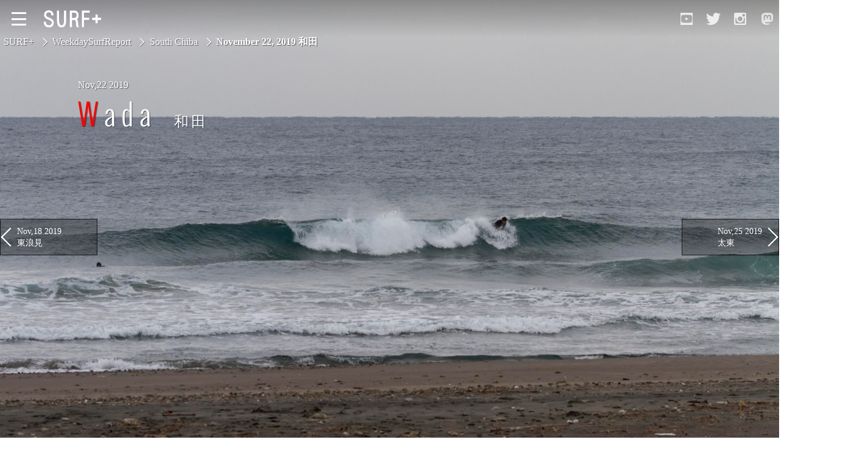

--- FILE ---
content_type: text/html; charset=UTF-8
request_url: https://surf-plus.com/weekdaysurfreport/2019/11/22.php
body_size: 4721
content:
<!DOCTYPE html>
<html lang="ja" class="ent">
<head>
<meta charset="UTF-8">
<meta name="robots" content="index,follow,archive" />
<meta name="format-detection" content="telephone=no">
<meta name="viewport" content="width=device-width, initial-scale=1.0">
<title>
千葉南・和田 :2019年11月22日千葉南・和田 のサーフィンと波情報
</title>
<meta name="description" content="2019年11月22日千葉南/和田でのサーフィンと波情報-北~北東の風、風向きが心配だがブレイクのある和田へ。8:30和田 サイズ:腰~腹 風:北東・サイドこの時間は北北東のサイドオフといった感じ、フェイスざわつくが大..." />
<meta name="keywords" content="ウイークディサーフリポート,千葉,茨城,波乗り,サーフィン,サーフボード,レポート,情報,スラスター,トランジションボード,サーファーズイヤー,WeekdaySurfReport,chiba,ibaraki,SURF+,サーフプラス,tranjition,thruster,November 22, 2019,South Chiba,和田" />
<meta name="twitter:card" content="summary_large_image">
<meta name="twitter:site" content="@Odaccy_">
<meta name="twitter:creator" content="@Odaccy_">
<meta name="twitter:domain" content="surf-plus.com">
<meta property="og:site_name" content="SURF+" />
<meta property="og:title" content="2019年11月22日 千葉南/和田" />
<meta property="og:type" content="article" />
<meta property="og:url" content="https://surf-plus.com/weekdaysurfreport/2019/11/22.php" />
<meta property="og:description" content="北~北東の風、風向きが心配だがブレイクのある和田へ。8:30和田 サイズ:腰~腹 風:北東・サイドこの時間は北北東のサイドオフといった感じ、フェイスざわつくが大..." />
<meta property="og:image" content="https://surf-plus.com/weekdaysurfreport/images/2019/11/191122wdo2-1200.jpg" />
<meta property="og:locale" content="ja_JP" />
<link rel="canonical" href="https://surf-plus.com/weekdaysurfreport/2019/11/22.php" />


<link rel="prev" href="/weekdaysurfreport/2019/11/18.php" />
<link rel="next" href="/weekdaysurfreport/2019/11/25.php" />
<link href="/css/style.css?20260119203747" rel="stylesheet" type="text/css" />
<link rel="icon" type="image/x-icon" href="/object/favicon.ico">
<script async src="https://surf-plus.com/js/addStr.js"></script>
<script src="https://surf-plus.com/js/scrollFade.js"></script>
<script async src="https://surf-plus.com/js/sSmooth.js"></script>
<script async src="https://surf-plus.com/js/loadDir.js"></script>
<script async src="https://surf-plus.com/js/removeCheck.js"></script>
<script src="https://surf-plus.com/js/boxIn.js"></script>
<script async src="https://surf-plus.com/js/effect.js"></script>
<!-- Global site tag (gtag.js) - Google Analytics -->
<script async src="https://www.googletagmanager.com/gtag/js?id=G-KEWZKL4WPK"></script>
<script>
window.dataLayer = window.dataLayer || [];
function gtag(){dataLayer.push(arguments);}
gtag('js', new Date());
gtag('config', 'G-KEWZKL4WPK');
</script>
<script type="application/ld+json">
[
{
"@context": "http://schema.org",
"@type": "Article",
"name": "2019年11月22日 和田",
"headline":"2019年11月22日 千葉南/和田でのサーフィンと波情報",
"datePublished":"2019-11-22T20:52:40+09:00",
"dateModified": "2021-08-18T20:13:25+09:00",
"image": {
"@type": "ImageObject",
"url": "https://surf-plus.com/weekdaysurfreport/images/191122wdo2.jpg",
"width": "2560",
"height": "1707"
},
"ArticleSection": "北~北東の風、風向きが心配だがブレイクのある和田へ。8:30和田 サイズ:腰~腹...",
"publisher":{
"@type": "Organization",
"name": "SURF+",
"logo": {
"@type": "ImageObject",
"url": "https://surf-plus.com/object/sp_05.png",
"width": 386,
"height": 56
}
},
"author":{
"@type": "Person",
"name": "odaccy",
"url":"https://surf-plus.com/"
}
}
]
</script>
</head>
<body>
<a id="pagetop"></a>
<!--Wrapper-->
<div id="wrapper" class="flsc">
<!--Header-->
<header id="global-header">
<!--PageHeader-->
<div id="pageheader">
<!--SlideButton-->
<input id="Trigger" class="nav-trigger" type="checkbox">
<label for="Trigger" class="slideButton">
<span id="Button-inner">
<span class="m-line top">
</span>
<span class="m-line middle">
</span>
<span class="m-line bottom">
</span>
</span>
</label>
<!--/SlideButton-->
<!--Navi-->
<nav>
<!--GlobalNavi-->
<ul id="global-nav">
<li>
<a class="active slide-close" href="/weekdaysurfreport/">
WEEKDAY SURF REPORT
</a>
<div class="sub-cat-list">
<ul>
<li>
<a href="/weekdaysurfreport/southibaraki/" class="slide-close">
South Ibaraki
</a>
</li>
<li>
<a href="/weekdaysurfreport/northchiba/" class="slide-close">
North Chiba
</a>
</li>
<li>
<a href="/weekdaysurfreport/southchiba/" class="slide-close">
South Chiba
</a>
</li>
<li>
<a href="/weekdaysurfreport/Unusually/" class="slide-close">
Unusually
</a>
</li>
<li>
<a href="/weekdaysurfreport/videolog" class="slide-close">
Video Logs
</a>
</li>
<li>
<a href="/weekdaysurfreport/monthly" class="slide-close">
Monthly Archive
</a>
</li>
</ul>
</div>
</li>
<li>
<a class="slide-close" href="https://surf-plus.com/funtosurf/">
FUN TO SURF
</a>
</li>
<li>
<a class="slide-close" href="https://surf-plus.com/onthebeach/">
ON THE BEACH
</a>
</li>
<li>
<a class="slide-close" href="https://surf-plus.com/sillytalk/">
SILLY TALK
</a>
</li>
</ul>
<!--GlobalNavi-->
</nav>
<!--/Navi-->
<label for="Trigger" class="bg-wrap"></label>
<!--Logo-->
<div id="logo-box">
<a href="https://surf-plus.com/"  aria-label="Open Surf+ Home">

</a>
</div>
<!--/Logo--><!--SNS-->
<div id="sns-box">
<a href="https://www.youtube.com/channel/UCRNt7Rr-RBaVGcSJlgBhJBA/featured/" aria-label="Open YouTube" target="_blank">
</a>
<a href="https://twitter.com/Odaccy_" aria-label="Open Twitter" target="_blank">
</a>
<a href="https://www.instagram.com/odaccy/" aria-label="Open Instagram" target="_blank">
</a>
<a href="https://mastodon.social/@Odaccy" aria-label="Open Mastodon" target="_blank">
</a>
</div>
<!--/SNS-->
</div>
<!--/PageHeader-->
</header>
<!--/Header-->
<!--Main-->
<main>
<!--
https://surf-plus.com/weekdaysurfreport/images/2019/11/191122wdo2-480.jpghttps://surf-plus.com/weekdaysurfreport/images/2019/11/191122wdo2-1200.jpg
https://surf-plus.com/weekdaysurfreport/images/2019/11/191122wdo2-720.jpg
https://surf-plus.com/weekdaysurfreport/images/2019/11/191122wdo1-480.jpghttps://surf-plus.com/weekdaysurfreport/images/2019/11/191122wdo1-1200.jpg
https://surf-plus.com/weekdaysurfreport/images/2019/11/191122wdo1-720.jpg
-->
<article>
<!--bcNavi-->
<div id="bc-list">
<a class="bc" href="https://surf-plus.com/">
SURF+
</a>
<a href="/weekdaysurfreport/">WeekdaySurfReport</a>
<a href="/weekdaysurfreport/southchiba">South Chiba</a><h1 class="bc-lower">
November 22, 2019
和田</h1>
</div>
<!--/bcNavi-->
<h2 class="article-title">
<span class="date-title">
<span class="date">
Nov,22 2019
</span>
</span>
<span class="title">
wada<span class="title-ja">
和田</span>
</span>
</h2>
<section class="content">

<p><img src="/weekdaysurfreport/images/191122wdo1.jpg" alt="和田 SURF+-" class="mt-image-center" / srcset="/weekdaysurfreport/images/2019/11/191122wdo1-480.jpg 450w, /weekdaysurfreport/images/2019/11/191122wdo1-1200.jpg 1000w, /weekdaysurfreport/images/191122wdo1.jpg 2560w" sizes="100vw"><br />北~北東の風、風向きが心配だがブレイクのある和田へ。<br />8:30<br />和田<br /> サイズ:腰~腹<br /> 風:北東・サイド<br />この時間は北北東のサイドオフといった感じ、フェイスざわつくが大きな影響はなし。<br />ミドルからのボヨつきよれた厚目か厚目繋がり気味、うねりがばらけ気味だがイン寄りは繋がりやすい。形良く入る波は肩が落ちてうねりへ戻りやすくワイドに入る波はダンピー、間を取った様な切れて肩が続く波を選んで1～2アクション。<br />全体に乗り代短く2アクション入る波は少なく、テイクオフから即繋がるところでフィニッシュのリエントリー、先のある波ならリエントリーかカーヴィングからフィニッシュといった感じで、イマイチながら適当に遊べるコンディション。</p>
<p><img src="/weekdaysurfreport/images/191122wdo2.jpg" alt="和田 SURF+-" class="mt-image-center" / srcset="/weekdaysurfreport/images/2019/11/191122wdo2-480.jpg 450w, /weekdaysurfreport/images/2019/11/191122wdo2-1200.jpg 1000w, /weekdaysurfreport/images/191122wdo2.jpg 2560w" sizes="100vw"><br />セットは腹、たまに胸くらい。<br />サイズだけアウトから割れるので乗り代もあるが、掘れて繋がりやすくイン寄りは肩が落ちてダラダラになり勝ち。それでもフェイスがちゃんとある分ボトム使った縦のアクションを入れやすく乗れれば遊べる波でした。<br />で、この後徐々にサイズアップし午後一には胸～肩たまに頭くらいのセットも入るようになり、中間厚目になり勝ちだが形の良い波を選べばテイクオフからのセクションでフルボトムからリエントリーかカーヴィング、先がクローズなら次でフィニッシュ、厚くダラつくならカーヴィングかターンで捌いてイン寄りでフィニッシュとコンディションアップ。しばらくはボチボチ愉しめる時間だったが、夕方前に風がサイドオンに回ってからはダンパーに切れた波を探してどうにか1アクションとコンディション落ち。</p>
<p><a class="KotonohaLink" href="https://surf-plus.com/funtosurf/equipments/005304.php">FredRubble＃3</a>でのラウンド。今日の波にもこの板嵌っていて、愉しめました。</p>
</section>
<aside id="related">
<h2>OTHERS @
和田
</h2>
<a href="/weekdaysurfreport/2004/03/09.php" style="background-image:url(
https://surf-plus.com/weekdaysurfreport/images/2011/05/40309wdh-480.jpg
)">
<h3>Mar,09 2004</h3></a>
<a href="/weekdaysurfreport/2023/12/19.php" style="background-image:url(
https://surf-plus.com/weekdaysurfreport/images/2023/12/231219wds2-480.jpg
)">
<h3>Dec,19 2023</h3></a>
<a href="/weekdaysurfreport/2022/10/07.php" style="background-image:url(
https://surf-plus.com/weekdaysurfreport/images/2022/10/221007wds2-480.jpg
)">
<h3>Oct,07 2022</h3></a>
<a href="/weekdaysurfreport/2021/02/12.php" style="background-image:url(
https://surf-plus.com/weekdaysurfreport/images/2021/02/210212wds2-480.jpg
)">
<h3>Feb,12 2021</h3></a>
<a href="/weekdaysurfreport/2017/06/12.php" style="background-image:url(
https://surf-plus.com/weekdaysurfreport/images/2017/06/170612wdh2-480.jpg
)">
<h3>Jun,12 2017</h3></a>
<a href="/weekdaysurfreport/2021/07/20.php" style="background-image:url(
https://surf-plus.com/weekdaysurfreport/images/2021/07/210720wdo3-480.jpg
)">
<h3>Jul,20 2021</h3></a>
<a href="/weekdaysurfreport/2017/03/17.php" style="background-image:url(
https://surf-plus.com/weekdaysurfreport/images/2017/03/170317wds2-480.jpg
)">
<h3>Mar,17 2017</h3></a>
<a href="/weekdaysurfreport/2010/01/12.php" style="background-image:url(
https://surf-plus.com/weekdaysurfreport/images/2010/01/100112wds-480.jpg
)">
<h3>Jan,12 2010</h3></a>
<a href="/weekdaysurfreport/2019/07/16.php" style="background-image:url(
https://surf-plus.com/weekdaysurfreport/images/2019/07/190716wds2-480.jpg
)">
<h3>Jul,16 2019</h3></a>
<a href="/weekdaysurfreport/2004/11/30.php" style="background-image:url(
https://surf-plus.com/weekdaysurfreport/images/2012/03/41130wdo-480.jpg
)">
<h3>Nov,30 2004</h3></a>
</aside>
</article>
<a href="/weekdaysurfreport/2019/11/18.php" class="pager p-prev">
Nov,18 2019
<br />
東浪見</a>
<a href="/weekdaysurfreport/2019/11/25.php" class="pager p-next">
Nov,25 2019
<br />
太東</a>
</main>
<!--/Main-->
<!--Footer-->
<footer class="common" style="min-height:177px!important;">
<div id="footer-contents">
<div class="ads">




<!--GoogleAds-->
<div class="ads-g">
<style scoped>
.my_adslot { width: 100%; height: 300px; }
@media(min-width: 641px) { .my_adslot { width: 468px; height: 60px; } }
@media(min-width: 1000px) { .my_adslot { width: 728px; height: 90px; } }
</style>
<script async src="https://pagead2.googlesyndication.com/pagead/js/adsbygoogle.js?client=ca-pub-3256505613216819"
     crossorigin="anonymous"></script>
<!-- Res -->
<ins class="adsbygoogle"
     style="display:inline-block;width:728px;height:90px"
     data-ad-client="ca-pub-3256505613216819"
     data-ad-slot="5173919871"></ins>
<script async>
     (adsbygoogle = window.adsbygoogle || []).push({});
</script></div>
<!--/GoogleAds-->

</div>
<div class="fs">
<p>
directed by
</p>
<a href="https://steamer-lane-studio.com/" target="_blank">
<img src="/object/sp_06.png" alt="Steamer lane studio">
</a>
</div>
<div class="copy-right">
<p>
Copyright (C) SURF+ allright reserved.
</p>
</div>
</div>
</footer>
<!--FixedBottom-->
<div id="fixed-bottom">
<p>
<a href="#pagetop" id="gopagetop" class="smoothScroll">
</a>
</p>
</div>
<!--/FixedBottom-->
<script src="https://surf-plus.com/js/scrollingscale.js" defer></script>
<script src="https://analytics.ahrefs.com/analytics.js" data-key="SHsIfhusHxlI3voomYCZWg" async></script>
<!--/Footer-->
</div>
<!--/Wrapper-->
</body>
</html>



--- FILE ---
content_type: text/html; charset=utf-8
request_url: https://www.google.com/recaptcha/api2/aframe
body_size: 264
content:
<!DOCTYPE HTML><html><head><meta http-equiv="content-type" content="text/html; charset=UTF-8"></head><body><script nonce="JMqr8poar6b3Rh8Eo6XadA">/** Anti-fraud and anti-abuse applications only. See google.com/recaptcha */ try{var clients={'sodar':'https://pagead2.googlesyndication.com/pagead/sodar?'};window.addEventListener("message",function(a){try{if(a.source===window.parent){var b=JSON.parse(a.data);var c=clients[b['id']];if(c){var d=document.createElement('img');d.src=c+b['params']+'&rc='+(localStorage.getItem("rc::a")?sessionStorage.getItem("rc::b"):"");window.document.body.appendChild(d);sessionStorage.setItem("rc::e",parseInt(sessionStorage.getItem("rc::e")||0)+1);localStorage.setItem("rc::h",'1768822670392');}}}catch(b){}});window.parent.postMessage("_grecaptcha_ready", "*");}catch(b){}</script></body></html>

--- FILE ---
content_type: application/javascript
request_url: https://surf-plus.com/js/effect.js
body_size: 673
content:
function applyEffect() {
    let elements = document.querySelectorAll('.effectWrap a, .toF');  // 複数のセレクタをカンマで区切って指定
    let windowHeight = window.innerHeight;
    let scroll = window.pageYOffset;
    let delay = 0;  // ディレイ時間（ミリ秒）

    elements.forEach(function(element, index) {
        let elemPos = element.getBoundingClientRect().top + scroll;

        // 要素がビューポートに入ったらディレイをかけてクラスを追加
        if (scroll > elemPos - windowHeight) {
            setTimeout(function() {
                element.classList.add('effectF');
            }, delay * index);  // インデックスに基づいて遅延時間を調整
        }
    });
}

// 初回ロード時とスクロール時にイベントを設定
window.addEventListener('scroll', applyEffect);  // スクロール時にチェック
window.addEventListener('load', applyEffect);    // ページ読み込み後に即実行
/*jQuery(function(){
　jQuery(window).scroll(function (){
    jQuery('.wSct.pdWrap').each(function(){
        var elemPos = jQuery(this).offset().top;
        var scroll = jQuery(window).scrollTop();
        var windowHeight = jQuery(window).height();
        if (scroll > elemPos - windowHeight){
            jQuery(this).addClass('effectF');
        }
    });
　});
});
*/